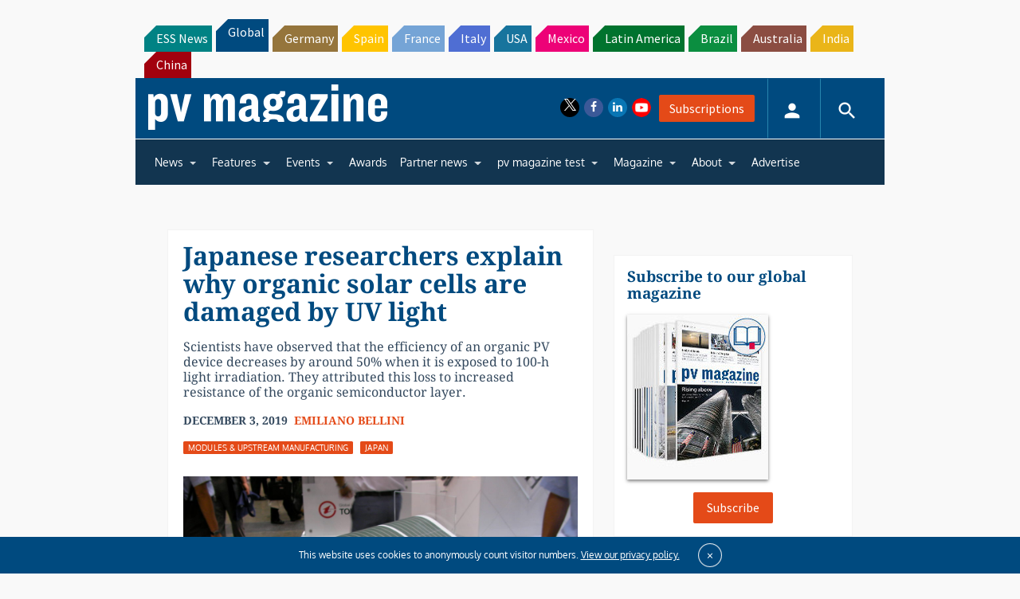

--- FILE ---
content_type: text/html; charset=utf-8
request_url: https://www.google.com/recaptcha/api2/aframe
body_size: 267
content:
<!DOCTYPE HTML><html><head><meta http-equiv="content-type" content="text/html; charset=UTF-8"></head><body><script nonce="4tXQwzcwtova1abjBQkZsw">/** Anti-fraud and anti-abuse applications only. See google.com/recaptcha */ try{var clients={'sodar':'https://pagead2.googlesyndication.com/pagead/sodar?'};window.addEventListener("message",function(a){try{if(a.source===window.parent){var b=JSON.parse(a.data);var c=clients[b['id']];if(c){var d=document.createElement('img');d.src=c+b['params']+'&rc='+(localStorage.getItem("rc::a")?sessionStorage.getItem("rc::b"):"");window.document.body.appendChild(d);sessionStorage.setItem("rc::e",parseInt(sessionStorage.getItem("rc::e")||0)+1);localStorage.setItem("rc::h",'1770048566431');}}}catch(b){}});window.parent.postMessage("_grecaptcha_ready", "*");}catch(b){}</script></body></html>

--- FILE ---
content_type: text/css
request_url: https://www.pv-magazine.com/wp-content/plugins/upme/css/upme.css?ver=6.6.4
body_size: 5707
content:
div.upme-wrap {
    float: left;
    width: 100%;
    max-width: 100%;
    font-family: Open Sans,'Helvetica','Arial';
    margin: 0 0 20px 0;
}

div.upme-wrap p {
    padding: 0;
    margin: 0;
}

div.upme-wrap input {
	max-width:100%;
}

div.upme-wrap div.upme-inner {
    border-radius: 3px;
    padding: 0;
    margin: 0;
}

div.upme-wrap div.upme-field-value iframe {
    margin: 8px 0 0 0;
}

div.upme-wrap .upme-head img, div.upme-wrap div.upme-field-value img{
    display: block;
    overflow: hidden;
    box-shadow: none;
    margin: 0;
    padding: 0;
}

div.upme-wrap .upme-head img.avatar-50 {
    width: 50px;
    height: 50px;
}

div.upme-head {
    padding: 15px 20px;
    margin: 0;
}

div.upme-post-head,div.upme-custom-head {
    padding: 10px 0px 10px 20px;
    margin: 14px 0px 0px 0px;
    border-bottom: 1px solid #eeeeee;
    border-top: 1px solid #eeeeee;
}

div.upme-wrap div.upme-head img.avatar {
    padding: 5px;
    border-radius: 50px;
    margin: 0;
}

div.upme-wrap div.upme-head .safari img
{
    border-radius: 0px !important;
}

div.upme-wrap div.upme-field-value img {
    padding: 5px;
    border-radius: 5px;
    margin: 0;
    max-width: 94%;
}

div.upme-wrap div.upme-field-value img.upme-img-normal {
    float: left;
    display: inline;
    padding: 0;
    border: 0;
    border-radius: 0;
    width: auto;
    margin: 8px 10px 0 0;
}

div.upme-wrap div.upme-pic {
    float: left;
    margin: 0 20px 0 0;
}

div.upme-wrap div.upme-social {
    float: right;
}

div.upme-social div {
    float: left;
    padding: 0 0 15px 10px;
}

div.upme-social a {
    text-decoration: none;
    float: left;
    width: 24px;
    height: 24px;
    line-height: 24px;
    border-radius: 999px;
    text-align: center;
    font-size: 12px;
}

div.upme-wrap div.upme-head div.upme-social div a i {
    position: relative;
    top: auto;
    line-height: 24px;
}

div.upme-stats {
    float: right;
    padding: 0;
    margin: 0;
}

.upme-stats-i {
    float: left;
    font-size: 11px;
    text-transform: uppercase;
    padding: 0 0 0 15px;
}

.upme-stats-i i {
    margin: 0 6px 0 0;
    font-size: 13px;
}

div.upme-clear {
    clear: both;
    margin: 0;
    padding: 0;
}

div.upme-wrap div.upme-name {
    float: left;
    margin: 0;
    padding: 0;
}

div.upme-right {
    float: right;
    padding: 0;
    margin: 0;
}

div.upme-left {
    float: left;
    padding: 0;
    margin: 0;
}

div.upme-field-name {
    font-size: 24px;
    line-height: 24px;
}

div.upme-field-name a {
    text-decoration: none;
}

.upme-field-name-wide {
    padding: 18px 0 0 0;
}

.upme-field-edit,.upme-field-edit-modal {
    margin: 10px 0 0 0;
}

.upme-main * {
    margin: 0;
}

.upme-main {
    padding: 25px 35px 0 35px;
    font-size: 14px;
}

.upme-main-compact {
    display: none;
}

.upme-field-type i,.upme-post-field-type i {
    float: left;
    width: 26px;
    height: 26px;
    line-height: 26px;
    margin: 0 14px 0 0;
    border-radius: 999px;
    text-align: center;
    position: relative;
    top: auto;
}

.upme-field-type i.upme-icon-none {
    background: none;
}

.upme-field {
    float: left;
    width: 100%;
    padding: 0 0 20px 0;
    margin: 0;
}

.upme-field-type {
    float: left;
    width: 34%;
}

.upme-field-value {
    float: left;
    width: 66%;
}

.upme-field-type span, .upme-field-value span {
    float: left;
    line-height: 26px;


}

.upme-field-value span
{
    /* Added hack for longer strings */
    width: 100%;
}


div.upme-field-value input[type=file] {
    display: none;
}

label.upme-checkbox, label.upme-radio {
    cursor: pointer;
    float: left;
    margin: 0 20px 0 0;
    width: 100%;
    line-height:25px; /*Fix for bootstrap themes*/
}

label.upme-checkbox input[type=checkbox], label.upme-radio input[type=radio] {
    position: relative;
    top: 2px;
    vertical-align:baseline; /*Fix for bootstrap themes*/
}

input.upme-input, select.upme-input, textarea.upme-input,
/*Fix for bootstrap and popular themes*/ #top .upme-input, #top input.upme-input[type="text"], #top input.upme-input[type="input"], #top input.upme-input[type="password"], #top input.upme-input[type="email"], #top input.upme-input[type="search"], #top select.upme-input
{
    font-family: Open Sans, "Helvetica", "Arial", "Sans-Serif";
    -moz-border-radius: 3px;
    -webkit-border-radius: 3px;
    border-radius: 3px;
    font-size: 14px;
    padding: 6px !important; /*Fix for bootstrap themes*/
    width: 100% ;
    -webkit-box-sizing: border-box; /* Safari/Chrome, other WebKit */
    -moz-box-sizing: border-box;    /* Firefox, other Gecko */
    box-sizing: border-box;         /* Opera/IE 8+ */
    margin: 0;
}
input.upme-input, select.upme-input {
	height:auto !important; /*Fix for bootstrap themes*/
}

textarea.upme-input {
	min-height: auto !important; /*Fix for bootstrap themes*/
}

/* Fixed but for Countries in Sidebar */
/* select.upme-input {
	width: auto;
} */

textarea.upme-input {
    line-height: 20px;
    height: 80px;
    font-size: 13px;
}

.upme-help{
    margin: 8px 0 0 0;
    font-family: Tahoma;
    font-size: 11px;
    line-height: 17px;
}

.upme-note {
    font-size: 13px;
    line-height: 20px;
    margin: 0 0 10px 0;
}

.upme-hide-from-public, .upme-rememberme {
    /*float: left; Fix for Bootstrap themes */
    cursor: pointer;
    /*margin: 8px 0 0 0; */
    font-family: Tahoma;
    font-size: 11px;
    line-height: 17px;
}

.upme-hide-from-public {
    margin: 8px 0 0 0;
}


.upme-rememberme {
    margin: -12px 0 0 0;
}

.upme-hide-from-public i, .upme-rememberme i {
    font-size: 13px;
    margin: 0 6px 0 0;
    position: relative;
    top: 1px;
}

.upme-disable, .upme-disable i {
    cursor: default;
}

.upme-edit {
    display: none;
}

.upme-edit-show {
    display: block;
}

.upme-separator {
    font-size: 11px;
    text-transform: uppercase;
    font-weight: bold;
}

a.upme-button-alt, div.upme-button-alt, input.upme-button-alt {
    font-size: 11px;
    -moz-border-radius: 3px;
    -webkit-border-radius: 3px;
    border-radius: 3px;
    padding: 4px 10px !important;
    cursor: pointer;
    text-decoration: none;
}

a.upme-button, input[type=submit].upme-button, input[type=button].upme-button,button.upme-button {
    font-size: 12px;
    -moz-border-radius: 3px;
    -webkit-border-radius: 3px;
    border-radius: 3px;
    padding: 4px 10px;
    cursor: pointer;
    text-decoration: none;
    margin: 0;
}

div.upme-errors, div.upme-success {
    display: block;
    padding: 8px 15px;
    font-size: 12px;
    -moz-border-radius: 3px;
    -webkit-border-radius: 3px;
    border-radius: 3px;
    margin: 0 0 20px 0;
}

span.upme-error {
    line-height: 18px;
    padding: 2px 0;
}

span.upme-error-block {
    display: block;
}

.upme-error i {
    margin: 0 10px 0 0;
}

div.upme-success span {
    line-height: 18px;
    padding: 2px 0;
}

div.upme-success i {
    margin: 0 10px 0 0;
}

/* Pagination */
div.upme-navi {
    padding: 20px;
    margin-bottom: 20px;
    text-align: center;
}

div.upme-navi  .page {
    display: inline-block;
    padding: 0px 9px;
    margin-right: 4px;
    border-radius: 3px;
    border: solid 1px #c0c0c0;
    background: #e9e9e9;
    box-shadow: inset 0px 1px 0px rgba(255,255,255, .8), 0px 1px 3px rgba(0,0,0, .1);
    font-size: .875em;
    font-weight: bold;
    text-decoration: none;
    color: #717171;
    text-shadow: 0px 1px 0px rgba(255,255,255, 1);
}

div.upme-navi .page:hover, div.upme-navi .page.gradient:hover {
    background: #fefefe;
    background: -webkit-gradient(linear, 0% 0%, 0% 100%, from(#FEFEFE), to(#f0f0f0));
    background: -moz-linear-gradient(0% 0% 270deg,#FEFEFE, #f0f0f0);
}

div.upme-navi .page.active {
    border: none;
    background: #616161;
    box-shadow: inset 0px 0px 8px rgba(0,0,0, .5), 0px 1px 0px rgba(255,255,255, .8);
    color: #f0f0f0;
    text-shadow: 0px 0px 3px rgba(0,0,0, .5);
}

div.upme-navi .page.gradient {
    background: -webkit-gradient(linear, 0% 0%, 0% 100%, from(#f8f8f8), to(#e9e9e9));
    background: -moz-linear-gradient(0% 0% 270deg,#f8f8f8, #e9e9e9);
}

/* Search form */
div.upme-wrap-form form p input.upme-button-alt {
    font-size: 13px;
    padding: 4px 10px;
}

div.upme-wrap-form div.upme-inner div.upme-head{
    font-size: 16px;
    color: #666;
    padding: 10px 20px;
}

div.upme-wrap-form form {
    padding: 20px 20px 0 20px;
    margin: 0;
}

div.upme-wrap-form form p.upme-p, p.upme-search-submit-p {
    padding: 0;
    margin-bottom: 0;
    float: left;
    width: 100%;
}

div.upme-wrap-form form input {
    margin: 0 0 20px 0;
}

.upme-input-left {
    float: left !important;
    width: 47% !important;
}

.upme-input-right {
    float: right !important;
    width: 47% !important;
}
p.upme-login-spacer {
    margin-bottom:10px;
}

.error
{
    border:1px solid #F31212 !important;
}

/* Pagination Dropdown */
select.upme-go-to-page
{
    -webkit-border-radius: 2px;
    -moz-border-radius: 2px;
    -o-border-radius: 2px;
    border-radius: 2px;
    padding: 1px 1px 2px 3px !important;
    background: #FEFEFE;
    background: -webkit-gradient(linear, 0% 0%, 0% 100%, from(#FEFEFE), to(#F0F0F0));
    background: -moz-linear-gradient(0% 0% 270deg,#FEFEFE, #F0F0F0);
    border: solid 1px #c0c0c0;
    box-shadow: inset 0px 1px 0px rgba(255, 255, 255, 0.8), 0px 1px 3px rgba(0, 0, 0, 0.1);
    color: #717171;font-weight: bold; text-shadow: 0px 1px 0px rgba(255,255,255, 1);
	width:auto !important; /*Fix for popular themes*/
	display:inline !important; /*Fix for popular themes*/
	margin:0 !important; /*Fix for popular themes*/
}

.login-heading
{
    padding: 0px;
    font-size: 27px;
    color: #777; font-weight: bold;
}


.reset-password-heading
{
    padding: 0px;
    font-size: 27px;
    color: #777; font-weight: bold;
}

.widget .upme-blank-lable
{
    display: none;
}

.widget .upme-back-to-login
{
    margin-bottom: 10px;
}

.mini_profile
{
    width: 100%;
}

.mini_profile img
{
    float: left;
    margin-right: 10px !important;
}

.mini_profile .upme-field-name
{
    margin-top:17px !important;
    font-size: 20px !important;
}

.in_sidebar
{
    margin-top: 18px !important;
}

.upme-field-type-sidebar
{
    color: #888;
    width:auto;
    margin: 0 0 8px 0;

}

.upme-field-type-sidebar i {
    float: left;
    width: 26px;
    height: 26px;
    line-height: 26px;
    margin: 3px 6px 0 0;
    border-radius: 999px;
    text-align: center;
    position: relative;
    top: auto;
    background: #888;
    color: #fff;
}

.in_sidebar_value
{
    width: 80% !important;
    font-size:12px !important;
}

.in_sidebar_remember
{
    margin-left:40px !important;
}

.upme-profile-holder
{
    width: 100%;
}

.upme-mini-profile-button
{
    margin-top: 17px;
}

.upme-button-holder
{
    float:right !important;
}

/* reCaptcha Fields */

#recaptcha_response_field
{
    width: 280px;
    margin-top: 16px;
}

.recaptcha_text_box
{
    float: left;
}

.recaptcha_image
{
    float: left;
}

#recaptcha_image_holder
{
    width: 300px; float: left;
}

#recaptcha_widget a:link, #recaptcha_widget a:visited
{
    text-decoration: none;
    color: #888;
    font-size: 15px;
}
#recaptcha_widget a:hover
{
    color: #1278B2;
}

#recaptcha_control_holder
{
    width: 30px; float: left;
}

/*.upme-login
{
    margin-top: 15px !important;
}*/

/* Registration Validation */
.upme-input-text-font-accept{
    color: #63872C;
    margin-right: 6px;
}
.upme-input-text-font-cancel{
    color: #BF2929;
    text-align: center;
    margin-right: 6px;
}

.upme-input-text-inline-success{
    color: #71AB3C;
    font-weight: bold;
    margin-top: 8px !important;
}
.upme-input-text-inline-error{
    color: #DE7878;
    font-weight: bold;
    margin-top: 8px !important;
}

.upme-success-html{
    margin-bottom: 10px;
    padding: 8px 15px;
}

/* Delete image related styles */
.upme-delete-image-wrapper,.upme-crop-image-wrapper,.upme-delete-userpic-wrapper{
    width:auto;
    background-color: #F5F5F5;
    background-image: -moz-linear-gradient(center top , #F5F5F5, #EEEEEE);
    border: 1px solid #DDDDDD;
    box-shadow: 0 -1px 1px -1px #FFFFFF inset;
    color: #666666;
    padding: 3px 6px 3px 6px;
    margin: 5px 10px 5px 0;
    border-radius:3px;
    display:inline-block;
}
.upme-delete-image-wrapper:hover,.upme-crop-image-wrapper:hover,.upme-delete-userpic-wrapper:hover{
    color: #CF3030;
}

/* Crop functionality related styles */
.upme-crop-column1{
    float: left;
    width: 70%;
}
.upme-crop-column2{
    float: left;
    width: 30%;
}

.upme-crop-column1 .upme-field-value{
    width: 100%;
}

#upme-crop-frm .upme-crop-field-value{
    float: left;
}

#upme-crop-frm .upme-field{
    
}

#upme-crop-frm .upme-delete-image-wrapper,
#upme-crop-frm .upme-crop-image-wrapper,
#upme-crop-frm .upme-delete-userpic-wrapper{
    float: left;
}


.upme-preview-current{
    max-height: 265px;
    max-width: 300px !important;
    margin-bottom: 5px !important;
}

.upme-fileupload-crop{
    width: 60%;
    float: left;
    margin-right: 10px;
}

.upme-crop-wrap{
    padding: 20px;
}

.jcrop-holder #upme-preview-pane {
    display: block;
    position: absolute;
    z-index: 2000;
    right: -280px;
    padding: 0 6px;

}
#upme-preview-pane .upme-preview-container {
    width: 150px;
    height: 150px;
    overflow: hidden;
}

#upme-upload-image{
    margin-top :5px;
}

.upme-delete-spinner{
	color: #0CB665;
	font-size: 14px;
	font-weight: bold;
	display: none;
}

div.upme-wrap input[type='file'], .upme-fileupload-field {
	padding:3px !important; /*Fix for Bootstrap themes*/
	line-height:25px; /*Fix for Bootstrap themes*/
	height:auto !important; /*Fix for Bootstrap themes*/
	color:#666;
    background: none repeat scroll 0 0 #EEEEEE;
    border: 1px solid #CFCFCF;
    display: block;
    border-radius:3px;
	font-weight:normal;
}

#user-avatar-link{
    float: left;
}

/* Search Feature */
form.upme-search-form {
	margin:0 !important; /*Fix for popular themes*/
	padding-bottom:20px !important;
}

.upme-search-input
{
	font-family: Open Sans,'Helvetica','Arial';
  -moz-border-radius: 3px;
  -webkit-border-radius: 3px;
  border-radius: 3px;
  font-size: 14px;
  padding: 6px !important; /*Fix for bootstrap themes*/
  height:auto !important; /*Fix for bootstrap themes*/
  width: 100% ;
  -webkit-box-sizing: border-box; /* Safari/Chrome, other WebKit */
  -moz-box-sizing: border-box;    /* Firefox, other Gecko */
  box-sizing: border-box;         /* Opera/IE 8+ */
  margin: 0 !important; /*Fix for popular themes*/
  background: #FFF;
	color: #444;
	border: 1px solid #CCC;
	box-shadow: inset 0 -1px 2px #DDD;
	vertical-align: baseline;
}
.upme-search-input:focus
{
	background: #FFF;
	color: #444;
	border: 1px solid #AAA;
	box-shadow: inset 0 -1px 2px #DDD;	
}

.upme-combined-search{
	margin: 0 !important;
	width: 100% !important;	/*Fix for popular themes*/
}

.upme-search-p
{
	margin: 0 0 10px 0 !important;
}

.upme-search-input-left {
	float: left;
	width: 48% !important; /*Fix for popular themes*/
}

.upme-search-input-right {
	float: right;
	width: 48% !important; /*Fix for popular themes*/
}

.upme-search-multiselect {
	width:100% !important; /*Fix for popular themes*/
}
.upme-search-submit {
	margin:0 !important; /*Fix for popular themes*/
}


/*Clear Fix for widgets*/
.upme-clearfix:before {
 	content:"";
 	display:table;
}
.upme-clearfix:after {
 	clear:both;
 	content:".";
 	display:block;
 	font-size:0;
 	height:0;
 	visibility:hidden;
}
.upme-clearfix {
	zoom: 1; /* IE < 8 */
}

label.upme-delete-image, label.upme-crop-image {
	display: inline !important; /*Fix for bootstrap themes*/
}

input.upme-datepicker, input.upme-datepicker[readonly] {
	cursor:pointer !important; /*Fix for bootstrap themes*/
}


/* Styles for responsive video field  */
.upme-video-container video {
    max-width: 100%;
    height: auto;
}

.upme-video-container iframe,embed,object {
    max-width: 100%;
}


/* Sidebar Widge Related Styles */
div.upme-widget-wrap {
    width: 100%;
    max-width: 100%;
    font-family: Open Sans,'Helvetica','Arial';
    margin: 0;
	vertical-align: baseline;
	clear:both;
}

div.upme-widget-wrap div.upme-inner {
    border-radius: 3px;
    padding: 0;
    margin: 0;
}

div.upme-widget-head {
    padding: 15px 20px;
    margin: 0;
}

div.upme-widget-right {
    float: right;
    padding: 0;
    margin: 0;
}

div.upme-widget-left {
    float: left;
    padding: 0;
    margin: 0;
}

div.upme-widget-wrap .upme-field {
    float: left;
    width: 100%;
    padding: 0 0 20px 0;
    margin: 0;
}

div.upme-widget-wrap .upme-rememberme {
    margin: -12px 0 0 0;
}

div.upme-widget-wrap div.upme-widget-head img.avatar {
    padding: 5px;
    border-radius: 50px;
    margin: 0;
}

div.upme-widget-wrap .upme-widget-head img.avatar-50 {
    width: 50px;
    height: 50px;
}

div.upme-widget-wrap div.upme-pic {
    float: left;
    margin: 0 20px 0 0;
}

.upme-widget-profile-button
{
    margin-top: 17px;
}

a.upme-widget-button-alt{
    font-size: 11px;
    -moz-border-radius: 3px;
    -webkit-border-radius: 3px;
    border-radius: 3px;
    padding: 4px 10px !important;
    cursor: pointer;
    text-decoration: none;
}

/*Fix for Avada Theme*/
div.upme-login-widget div.heading {
	display:none;
}

/*Fix for Kallyas Theme*/
.upme-login-widget .widgettitle.title {
display: none;
}

/*Fix for Enfold Theme*/
#top label.upme-widget-link-separator, .upme-widget-link-separator, #top label.upme-field-type-upme-sidebar, .upme-field-type-upme-sidebar, #top label.upme-field-type-sidebar, label.upme-field-type-sidebar {
	display:inline;
	font-weight:normal;
}

.upme-wrap.upme-reset-password .password-meter {
margin-top: 15px;
}

/* Styles for displaying posts on user profiles */
.upme-post-field-type,.upme-post-feature-image{
    width: 20%
}

.upme-post-field-value{
    float: left;
    width: 80%;
}

.upme-post-field-value a,.upme-post-feature-value a{
    text-decoration: none !important;
    color: #888;
    font-size: 16px;
}

.upme-post-field-value a:hover,.upme-post-feature-value a:hover{
    cursor: pointer;
    color: #939393;
}

.upme-post-feature-value{
    float: left;
    width: 78%;
    padding: 15px 0 15px 5%;
	font-size: 1.4em;
}

.upme-post-feature-image img{
    width: 75px !important;
    height: 75px !important;
    float: left;
    border: 1px solid #CFCFCF;
    padding: 3px;
    border-radius:50px;
}

.upme-post-list-field,.upme-custom-post-list-field{
    padding-bottom: 10px !important;
}

h4.upme-posts-title {
	margin:0;
	padding:0;
}

html{
    margin-top: 0px !important;
}

/* Styles for profile modal loading image */
#upme_inner_modal_loader{
    background: none repeat scroll 0 0 #4A4141;
    border-radius: 5px 5px 5px 5px;
    height: 50px;
    left: 50%;
    padding: 10px;
    position: fixed;
    text-align: center;
    top: 50%;
    width: 50px;
    z-index: 9999;
}

/* Styles for search result count section */
.upme-search-result-count{
    text-align: center;
}

.upme-search-result-count span{
    font-weight: bold;
}

.upme-separator-after-text-panel{
    clear: both;
    padding-bottom: 15px;
}

/* Required fields highlight */
span.upme-required{
    color: #F31212;
}

/* Delete Profiles */
#upme_delete_profile{
    margin: 0 5px;
}

/* Collapsibe separator fields */
.upme-separator-collapse-icon{
    float: right;
    padding: 5px 5px 5px 8px;
    margin-top: 5px;
    background-color: #eee;
}

.upme-display-block{
    display: block !important;
}

.upme-display-none{
    display: none !important;
}

/* Social Login Icons */
.upme-social-custom-icons{
    display: inline-block;
    margin: 10px;
    border:0 !important;
}

.upme-social-custom-icons img{
    width: 90%;
}

/* Login form designs */

/* 1) Classic Design */

.upme-login-classic-head .upme-header-panel{
    margin: 0 !important;
    background: #f1f1f1 none repeat scroll 0 0;
    font-size: 25px;
    font-weight: bold;
    padding: 10px !important;
    text-align: center;
}

.upme-classic-field{ margin: 10px 0; }
.upme-classic-field-value{ 
    margin: auto;
    max-width: 400px;    
}
.upme-classic-field-value input[type='text'],
.upme-classic-field-value input[type='password']{
    border: 1px solid #cfcfcf;
    border-radius: 0;
    box-shadow: none;
    line-height: 30px;
    margin: 0;
}

.upme-classic-field-value i{
    float: right;
    height: 10px;
    font-size: 25px;
    position: relative;
    right: 20px;
    top: -35px;
}

.upme-classic-main .upme-errors, .upme-classic-main .upme-success {
    margin: 0 auto 10px;
    max-width: 400px;
}

.upme-classic-field .upme-clasic-btn{
    height: 40px;
    width: 100%;
    color: #fff;
    border: 1px solid #1278b2;
    background-color: #cfcfcf;
    background-image: -webkit-gradient(linear, 0% 0%, 0% 100%, from(#1391da), to(#1278b2));
    background-image: -webkit-linear-gradient(top, #1391da, #1278b2);
    background-image: -moz-linear-gradient(top, #1391da, #1278b2);
    background-image: -ms-linear-gradient(top, #1391da, #1278b2);
    background-image: -o-linear-gradient(top, #1391da, #1278b2);
    padding: 4px 10px;
    font-size: 18px;
    font-weight: bold;
    border-radius: 0;
}

.upme-classic-field .upme-clasic-btn:hover{
    border: 1px solid #1278b2;
    background-color: #1278b2;
    background-image: -webkit-gradient(linear, 0% 0%, 0% 100%, from(#1278b2), to(#1391da));
    background-image: -webkit-linear-gradient(top, #1278b2, #1391da);
    background-image: -moz-linear-gradient(top, #1278b2, #1391da);
    background-image: -ms-linear-gradient(top, #1278b2, #1391da);
    background-image: -o-linear-gradient(top, #1278b2, #1391da);
    color: #fff;
    padding: 4px 10px;
    text-shadow:none; /*Fix for some ThemeForest themes*/
}

.upme-classic-login-pass-link{
    margin: 10px 0;
}

.upme-classic-field .upme-back-to-login{
    margin: 10px 0;
}

.upme-classic-field-value .upme-rememberme{
    margin: 10px 0;
}

.upme-classic-field-value .upme-rememberme  i{
    float: left;
    font-size: 18px;
    margin-top: 3px;
    position: inherit;
}

.upme-classic-field-value #recaptcha_image_holder{
    float: left;
    margin: 10px 0;
    width: 300px;
}

.upme-classic-field-value #recaptcha_widget{
    margin-top: 10px;
}

.upme-classic-field-value #recaptcha_control_holder i{
    float: left;
    font-size: 18px;
    margin-top: 3px;
    position: inherit;
}

.upme-classic-field-value #recaptcha_control_holder{
    margin-left: 10px;
    margin-top: 5px;
}

.upme-classic-field-value #recaptcha_response_field, .upme-classic-field-value .recaptcha_text_box{
    width: 100%;
}


.upme-classic-field-value #FunCaptcha{
    margin: auto;
    width: 302px;
}

/* 2) Modern Design */

.upme-modern-main{
    padding: 25px 35px;

}
.upme-login-modern-head .upme-header-panel{
    margin: 0 !important;
    background: #f1f1f1 none repeat scroll 0 0;
    font-size: 25px;
    font-weight: bold;
    padding: 10px !important;
    text-align: center;
}

.upme-modern-field .upme-field-type{
    background: #eee none repeat scroll 0 0;
    border: 1px solid #d5d3d3;
    float: left;
    padding: 9px 10px;
    width: 34%;
    margin: 0;
}

.upme-modern-field-pointer{
    border-bottom: 23px solid transparent;
    border-left: 20px solid #d5d3d3;
    border-top: 22px solid transparent;
    float: left;
    height: 0;
    position: relative;
    top: -44px;
    width: 0;
}

.upme-modern-field{ margin: 10px 0; border: 2px solid #f4f4f4; }
.upme-modern-field-value{ 
    float: left;
    width: 66%;

}
.upme-modern-field-value input[type='text'],
.upme-modern-field-value input[type='password']{
    border: 1px solid #cfcfcf;
    border-radius: 0;
    box-shadow: none;
    line-height: 32px;
    margin: 0;
}

.upme-modern-field-value i{
    float: right;
    height: 10px;
    font-size: 25px;
    position: relative;
    right: 20px;
    top: -35px;
}

.upme-modern-main .upme-errors, .upme-modern-main .upme-success {
    margin: 0 auto 10px;
}

.upme-modern-field .upme-modern-btn{
    background-color: #cfcfcf;
    background-image: -moz-linear-gradient(center top , #1391da, #1278b2);
    border: 1px solid #1278b2;
    border-radius: 0;
    color: #fff;
    float: right;
    font-size: 14px;
    font-weight: bold;
    height: 30px;
    padding: 5px 10px;
}

.upme-modern-field .upme-clasic-btn:hover{
    border: 1px solid #1278b2;
    background-color: #1278b2;
    background-image: -webkit-gradient(linear, 0% 0%, 0% 100%, from(#1278b2), to(#1391da));
    background-image: -webkit-linear-gradient(top, #1278b2, #1391da);
    background-image: -moz-linear-gradient(top, #1278b2, #1391da);
    background-image: -ms-linear-gradient(top, #1278b2, #1391da);
    background-image: -o-linear-gradient(top, #1278b2, #1391da);
    color: #fff;
    padding: 4px 10px;
    text-shadow:none; /*Fix for some ThemeForest themes*/
}

.upme-modern-field .upme-rememberme{
    width:200px;
    float: left;
}
.upme-modern-field .upme-login-form-link{
    float: right;
    margin: 10px 0;
    padding: 10px 0;
}

.upme-modern-login-pass-link{
    margin: 10px 0;
}

.upme-modern-field .upme-back-to-login{
    margin: 5px 0;
}

.upme-modern-field-forgot-form{

}

.upme-modern-field-remember{

}

.upme-modern-field-remember .upme-rememberme{
    font-size: 15px;
    margin: 10px 0;
    padding: 10px 0;
}

.upme-modern-field-remember .upme-rememberme .links{
    float: right;
}

.upme-modern-field-remember .upme-rememberme  i{
    float: left;
    font-size: 18px;
    margin-top: 1px;
    position: inherit;
}

.upme-modern-field-value #recaptcha_image_holder{
    float: left;
    margin: 0 10px;
    width: 300px;
}

.upme-modern-field-value #recaptcha_control_holder a{
    margin: 0 5px;
    float: left;
    height: 30px;
}

.upme-modern-field-value #recaptcha_control_holder{
    width: auto;
}

.upme-modern-field-value #recaptcha_widget{
    margin-top: 0px;
}

.upme-modern-field-value #recaptcha_control_holder i{
    float: left;
    font-size: 18px;
    margin-top: 3px;
    position: inherit;
}

.upme-modern-field-value #recaptcha_control_holder{
    margin-left: 10px;
    margin-top: 5px;
}

.upme-modern-field-value #recaptcha_response_field, .upme-modern-field-value .recaptcha_text_box{
    width: 100%;
}


.upme-modern-field-value #FunCaptcha{
    margin: auto;
    width: 302px;
}

/* Responsive media query */
@media only screen and (max-width: 479px) {
    .upme-modern-field .upme-field-type{
        width: 100%;
    }

    .upme-modern-field-value{
        width: 100%;
    }

    .upme-modern-field-value #recaptcha_challenge_image{
        
    }
}


/* 3) Elegant Design */
.upme-elegant-inner{
    border: none !important;
    box-shadow: none !important;
}
.upme-login-elegant-head .upme-header-panel{
    background: #2a5eb1  none repeat scroll 0 0;
    font-size: 25px;
    font-weight: bold;
    padding: 10px !important;
    text-align: center;
    color: #FFF;
    margin: auto;
    max-width: 400px;
}

.upme-elegant-field{ margin: 10px 0; }
.upme-elegant-field-value{ 
    margin: auto;
    max-width: 400px;    
}
.upme-elegant-field-value input[type='text'],
.upme-elegant-field-value input[type='password']{
    border: 1px solid #cfcfcf;
    border-radius: 0;
    box-shadow: none;
    line-height: 29px;
    margin: 0;
    padding-left: 50px !important;
}

.upme-elegant-field-value i{
    background: #2a5eb1  none repeat scroll 0 0;
    border-right: 1px solid #cfcfcf;
    font-size: 25px;
    height: 42px;    
    padding: 10px 0;    
    text-align: center;    
    width: 42px;
    color: #FFF;
}

.upme-elegant-field-icon{
    position: relative;
    top: -43px;
    left: 1px;
    height: 0;
}

.upme-elegant-main .upme-errors, .upme-elegant-main .upme-success {
    margin: 0 auto 10px;
    max-width: 400px;
}

.upme-elegant-field .upme-clasic-btn{
    height: 40px;
    width: 100%;
    color: #fff;
    border: 1px solid #1278b2;
    background: #2a5eb1 !important;
    color: #fff;
    padding: 4px 10px;
    font-size: 18px;
    font-weight: bold;
    border-radius: 0;
}

.upme-elegant-field .upme-clasic-btn:hover{
    border: 1px solid #1278b2;
    background-color: #1278b2;
    background-image: -webkit-gradient(linear, 0% 0%, 0% 100%, from(#1278b2), to(#1391da));
    background-image: -webkit-linear-gradient(top, #1278b2, #1391da);
    background-image: -moz-linear-gradient(top, #1278b2, #1391da);
    background-image: -ms-linear-gradient(top, #1278b2, #1391da);
    background-image: -o-linear-gradient(top, #1278b2, #1391da);
    color: #fff;
    padding: 4px 10px;
    text-shadow:none; /*Fix for some ThemeForest themes*/
}

.upme-elegant-login-pass-link{
    margin: 10px 0;
}

.upme-elegant-field .upme-back-to-login{
    margin: 10px 0;
}

.upme-elegant-field-value .upme-rememberme{
    margin: 10px 0;
    float: left;
}

.upme-elegant-field-value .upme-rememberme span{
    float: left;
    margin: 15px 0;
}

.upme-elegant-field-value .upme-rememberme  i{
    float: left;
    font-size: 18px;
    margin-top: 3px;
    position: inherit;
}

.upme-elegant-field-value #recaptcha_image_holder{
    float: left;
    margin: 10px 0;
    width: 300px;
}

.upme-elegant-field-value #recaptcha_widget{
    margin-top: 10px;
}

.upme-elegant-field-value #recaptcha_control_holder i{
    float: left;
    font-size: 18px;
    margin-top: 3px;
    position: inherit;
}

.upme-elegant-field-value #recaptcha_control_holder{
    margin-left: 10px;
    margin-top: 5px;
}

.upme-elegant-field-value #recaptcha_response_field, .upme-elegant-field-value .recaptcha_text_box{
    width: 100%;
}


.upme-elegant-field-value #FunCaptcha{
    margin: auto;
    width: 302px;
}

.upme-elegant-main a{
    color: #2a5eb1 !important;
}

/*
elite
ultra
elegant
flatron 
minimal
simplex
modern*/








.upme-login-classic .upme-field-type{
    width: 10% !important;
/*    margin: 3px 10px !important;*/
}

.upme-login-classic.upme-field{
    width: 48% !important;
    margin-right: 1% !important;
}

.upme-login-classic .upme-field-value{
    width: 80% !important;
}

.upme-login-classic .upme-field-type i{
    border-radius: 0;
    float: left;
    height: 34px;
    line-height: 34px;
    margin: 0 !important;
    position: relative;
    text-align: center;
    top: auto;
    width: 34px;
}

.upme-login-classic input[type="text"]{
    background: #fff none repeat scroll 0 0;
    border: 1px solid #ccc;
    color: #444;
    vertical-align: baseline;
    border-radius: 0 !important;
}

